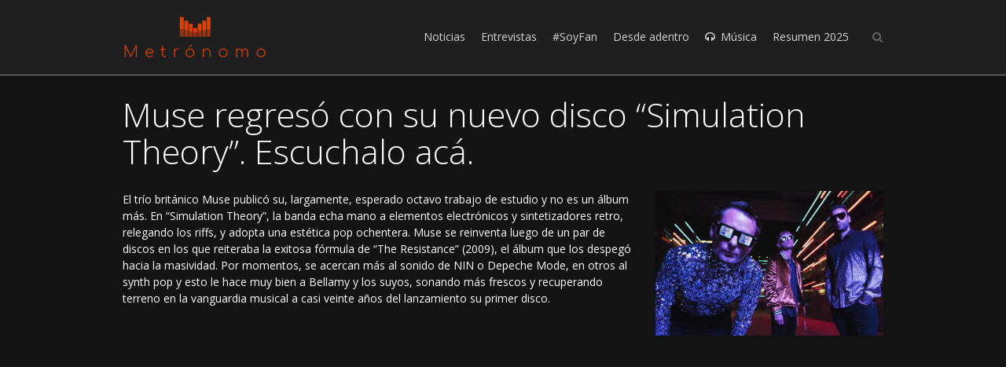

--- FILE ---
content_type: text/html; charset=UTF-8
request_url: https://metronomo.uy/2018/11/12/muse-regreso-con-su-nuevo-disco-simulation-theory-escuchalo-aca/
body_size: 14352
content:
<!DOCTYPE html>
<!--[if IE 7]>
<html class="no-js lt-ie10 lt-ie9 lt-ie8" id="ie7" lang="es">
<![endif]-->
<!--[if IE 8]>
<html class="no-js lt-ie10 lt-ie9" id="ie8" lang="es">
<![endif]-->
<!--[if IE 9]>
<html class="no-js lt-ie10" id="ie9" lang="es">
<![endif]-->
<!--[if !IE]><!-->
<html class="no-js" lang="es">
<!--<![endif]-->
<head>
    <meta charset="UTF-8" />
    <title>Muse regresó con su nuevo disco “Simulation Theory”. Escuchalo acá.  </title>
    <link rel="profile" href="https://gmpg.org/xfn/11" />
    <link rel="pingback" href="https://metronomo.uy/xmlrpc.php" />

    <meta name='robots' content='max-image-preview:large' />

<meta name="viewport" content="initial-scale=1.0, width=device-width" />
<!--[if lt IE 9]><script src="https://metronomo.uy/wp-content/themes/3clicks/js/excanvas/excanvas.compiled.js"></script><![endif]--><link rel='dns-prefetch' href='//secure.gravatar.com' />
<link rel='dns-prefetch' href='//stats.wp.com' />
<link rel='dns-prefetch' href='//fonts.googleapis.com' />
<link rel='dns-prefetch' href='//v0.wordpress.com' />
<link rel='dns-prefetch' href='//i0.wp.com' />
<link rel="alternate" type="application/rss+xml" title="Metrónomo &raquo; Feed" href="https://metronomo.uy/feed/" />
<link rel="alternate" type="application/rss+xml" title="Metrónomo &raquo; Feed de los comentarios" href="https://metronomo.uy/comments/feed/" />
<link rel="alternate" type="application/rss+xml" title="Metrónomo &raquo; Comentario Muse regresó con su nuevo disco “Simulation Theory”. Escuchalo acá. del feed" href="https://metronomo.uy/2018/11/12/muse-regreso-con-su-nuevo-disco-simulation-theory-escuchalo-aca/feed/" />
		<!-- This site uses the Google Analytics by MonsterInsights plugin v8.25.0 - Using Analytics tracking - https://www.monsterinsights.com/ -->
		<!-- Nota: MonsterInsights no está actualmente configurado en este sitio. El dueño del sitio necesita identificarse usando su cuenta de Google Analytics en el panel de ajustes de MonsterInsights. -->
					<!-- No tracking code set -->
				<!-- / Google Analytics by MonsterInsights -->
		<script type="text/javascript">
/* <![CDATA[ */
window._wpemojiSettings = {"baseUrl":"https:\/\/s.w.org\/images\/core\/emoji\/14.0.0\/72x72\/","ext":".png","svgUrl":"https:\/\/s.w.org\/images\/core\/emoji\/14.0.0\/svg\/","svgExt":".svg","source":{"concatemoji":"https:\/\/metronomo.uy\/wp-includes\/js\/wp-emoji-release.min.js?ver=6.4.3"}};
/*! This file is auto-generated */
!function(i,n){var o,s,e;function c(e){try{var t={supportTests:e,timestamp:(new Date).valueOf()};sessionStorage.setItem(o,JSON.stringify(t))}catch(e){}}function p(e,t,n){e.clearRect(0,0,e.canvas.width,e.canvas.height),e.fillText(t,0,0);var t=new Uint32Array(e.getImageData(0,0,e.canvas.width,e.canvas.height).data),r=(e.clearRect(0,0,e.canvas.width,e.canvas.height),e.fillText(n,0,0),new Uint32Array(e.getImageData(0,0,e.canvas.width,e.canvas.height).data));return t.every(function(e,t){return e===r[t]})}function u(e,t,n){switch(t){case"flag":return n(e,"\ud83c\udff3\ufe0f\u200d\u26a7\ufe0f","\ud83c\udff3\ufe0f\u200b\u26a7\ufe0f")?!1:!n(e,"\ud83c\uddfa\ud83c\uddf3","\ud83c\uddfa\u200b\ud83c\uddf3")&&!n(e,"\ud83c\udff4\udb40\udc67\udb40\udc62\udb40\udc65\udb40\udc6e\udb40\udc67\udb40\udc7f","\ud83c\udff4\u200b\udb40\udc67\u200b\udb40\udc62\u200b\udb40\udc65\u200b\udb40\udc6e\u200b\udb40\udc67\u200b\udb40\udc7f");case"emoji":return!n(e,"\ud83e\udef1\ud83c\udffb\u200d\ud83e\udef2\ud83c\udfff","\ud83e\udef1\ud83c\udffb\u200b\ud83e\udef2\ud83c\udfff")}return!1}function f(e,t,n){var r="undefined"!=typeof WorkerGlobalScope&&self instanceof WorkerGlobalScope?new OffscreenCanvas(300,150):i.createElement("canvas"),a=r.getContext("2d",{willReadFrequently:!0}),o=(a.textBaseline="top",a.font="600 32px Arial",{});return e.forEach(function(e){o[e]=t(a,e,n)}),o}function t(e){var t=i.createElement("script");t.src=e,t.defer=!0,i.head.appendChild(t)}"undefined"!=typeof Promise&&(o="wpEmojiSettingsSupports",s=["flag","emoji"],n.supports={everything:!0,everythingExceptFlag:!0},e=new Promise(function(e){i.addEventListener("DOMContentLoaded",e,{once:!0})}),new Promise(function(t){var n=function(){try{var e=JSON.parse(sessionStorage.getItem(o));if("object"==typeof e&&"number"==typeof e.timestamp&&(new Date).valueOf()<e.timestamp+604800&&"object"==typeof e.supportTests)return e.supportTests}catch(e){}return null}();if(!n){if("undefined"!=typeof Worker&&"undefined"!=typeof OffscreenCanvas&&"undefined"!=typeof URL&&URL.createObjectURL&&"undefined"!=typeof Blob)try{var e="postMessage("+f.toString()+"("+[JSON.stringify(s),u.toString(),p.toString()].join(",")+"));",r=new Blob([e],{type:"text/javascript"}),a=new Worker(URL.createObjectURL(r),{name:"wpTestEmojiSupports"});return void(a.onmessage=function(e){c(n=e.data),a.terminate(),t(n)})}catch(e){}c(n=f(s,u,p))}t(n)}).then(function(e){for(var t in e)n.supports[t]=e[t],n.supports.everything=n.supports.everything&&n.supports[t],"flag"!==t&&(n.supports.everythingExceptFlag=n.supports.everythingExceptFlag&&n.supports[t]);n.supports.everythingExceptFlag=n.supports.everythingExceptFlag&&!n.supports.flag,n.DOMReady=!1,n.readyCallback=function(){n.DOMReady=!0}}).then(function(){return e}).then(function(){var e;n.supports.everything||(n.readyCallback(),(e=n.source||{}).concatemoji?t(e.concatemoji):e.wpemoji&&e.twemoji&&(t(e.twemoji),t(e.wpemoji)))}))}((window,document),window._wpemojiSettings);
/* ]]> */
</script>
<style id='wp-emoji-styles-inline-css' type='text/css'>

	img.wp-smiley, img.emoji {
		display: inline !important;
		border: none !important;
		box-shadow: none !important;
		height: 1em !important;
		width: 1em !important;
		margin: 0 0.07em !important;
		vertical-align: -0.1em !important;
		background: none !important;
		padding: 0 !important;
	}
</style>
<link rel='stylesheet' id='wp-block-library-css' href='https://metronomo.uy/wp-includes/css/dist/block-library/style.min.css?ver=6.4.3' type='text/css' media='all' />
<style id='wp-block-library-inline-css' type='text/css'>
.has-text-align-justify{text-align:justify;}
</style>
<link rel='stylesheet' id='mediaelement-css' href='https://metronomo.uy/wp-includes/js/mediaelement/mediaelementplayer-legacy.min.css?ver=4.2.17' type='text/css' media='all' />
<link rel='stylesheet' id='wp-mediaelement-css' href='https://metronomo.uy/wp-includes/js/mediaelement/wp-mediaelement.min.css?ver=6.4.3' type='text/css' media='all' />
<style id='jetpack-sharing-buttons-style-inline-css' type='text/css'>
.jetpack-sharing-buttons__services-list{display:flex;flex-direction:row;flex-wrap:wrap;gap:0;list-style-type:none;margin:5px;padding:0}.jetpack-sharing-buttons__services-list.has-small-icon-size{font-size:12px}.jetpack-sharing-buttons__services-list.has-normal-icon-size{font-size:16px}.jetpack-sharing-buttons__services-list.has-large-icon-size{font-size:24px}.jetpack-sharing-buttons__services-list.has-huge-icon-size{font-size:36px}@media print{.jetpack-sharing-buttons__services-list{display:none!important}}.editor-styles-wrapper .wp-block-jetpack-sharing-buttons{gap:0;padding-inline-start:0}ul.jetpack-sharing-buttons__services-list.has-background{padding:1.25em 2.375em}
</style>
<style id='classic-theme-styles-inline-css' type='text/css'>
/*! This file is auto-generated */
.wp-block-button__link{color:#fff;background-color:#32373c;border-radius:9999px;box-shadow:none;text-decoration:none;padding:calc(.667em + 2px) calc(1.333em + 2px);font-size:1.125em}.wp-block-file__button{background:#32373c;color:#fff;text-decoration:none}
</style>
<style id='global-styles-inline-css' type='text/css'>
body{--wp--preset--color--black: #000000;--wp--preset--color--cyan-bluish-gray: #abb8c3;--wp--preset--color--white: #ffffff;--wp--preset--color--pale-pink: #f78da7;--wp--preset--color--vivid-red: #cf2e2e;--wp--preset--color--luminous-vivid-orange: #ff6900;--wp--preset--color--luminous-vivid-amber: #fcb900;--wp--preset--color--light-green-cyan: #7bdcb5;--wp--preset--color--vivid-green-cyan: #00d084;--wp--preset--color--pale-cyan-blue: #8ed1fc;--wp--preset--color--vivid-cyan-blue: #0693e3;--wp--preset--color--vivid-purple: #9b51e0;--wp--preset--gradient--vivid-cyan-blue-to-vivid-purple: linear-gradient(135deg,rgba(6,147,227,1) 0%,rgb(155,81,224) 100%);--wp--preset--gradient--light-green-cyan-to-vivid-green-cyan: linear-gradient(135deg,rgb(122,220,180) 0%,rgb(0,208,130) 100%);--wp--preset--gradient--luminous-vivid-amber-to-luminous-vivid-orange: linear-gradient(135deg,rgba(252,185,0,1) 0%,rgba(255,105,0,1) 100%);--wp--preset--gradient--luminous-vivid-orange-to-vivid-red: linear-gradient(135deg,rgba(255,105,0,1) 0%,rgb(207,46,46) 100%);--wp--preset--gradient--very-light-gray-to-cyan-bluish-gray: linear-gradient(135deg,rgb(238,238,238) 0%,rgb(169,184,195) 100%);--wp--preset--gradient--cool-to-warm-spectrum: linear-gradient(135deg,rgb(74,234,220) 0%,rgb(151,120,209) 20%,rgb(207,42,186) 40%,rgb(238,44,130) 60%,rgb(251,105,98) 80%,rgb(254,248,76) 100%);--wp--preset--gradient--blush-light-purple: linear-gradient(135deg,rgb(255,206,236) 0%,rgb(152,150,240) 100%);--wp--preset--gradient--blush-bordeaux: linear-gradient(135deg,rgb(254,205,165) 0%,rgb(254,45,45) 50%,rgb(107,0,62) 100%);--wp--preset--gradient--luminous-dusk: linear-gradient(135deg,rgb(255,203,112) 0%,rgb(199,81,192) 50%,rgb(65,88,208) 100%);--wp--preset--gradient--pale-ocean: linear-gradient(135deg,rgb(255,245,203) 0%,rgb(182,227,212) 50%,rgb(51,167,181) 100%);--wp--preset--gradient--electric-grass: linear-gradient(135deg,rgb(202,248,128) 0%,rgb(113,206,126) 100%);--wp--preset--gradient--midnight: linear-gradient(135deg,rgb(2,3,129) 0%,rgb(40,116,252) 100%);--wp--preset--font-size--small: 13px;--wp--preset--font-size--medium: 20px;--wp--preset--font-size--large: 36px;--wp--preset--font-size--x-large: 42px;--wp--preset--spacing--20: 0.44rem;--wp--preset--spacing--30: 0.67rem;--wp--preset--spacing--40: 1rem;--wp--preset--spacing--50: 1.5rem;--wp--preset--spacing--60: 2.25rem;--wp--preset--spacing--70: 3.38rem;--wp--preset--spacing--80: 5.06rem;--wp--preset--shadow--natural: 6px 6px 9px rgba(0, 0, 0, 0.2);--wp--preset--shadow--deep: 12px 12px 50px rgba(0, 0, 0, 0.4);--wp--preset--shadow--sharp: 6px 6px 0px rgba(0, 0, 0, 0.2);--wp--preset--shadow--outlined: 6px 6px 0px -3px rgba(255, 255, 255, 1), 6px 6px rgba(0, 0, 0, 1);--wp--preset--shadow--crisp: 6px 6px 0px rgba(0, 0, 0, 1);}:where(.is-layout-flex){gap: 0.5em;}:where(.is-layout-grid){gap: 0.5em;}body .is-layout-flow > .alignleft{float: left;margin-inline-start: 0;margin-inline-end: 2em;}body .is-layout-flow > .alignright{float: right;margin-inline-start: 2em;margin-inline-end: 0;}body .is-layout-flow > .aligncenter{margin-left: auto !important;margin-right: auto !important;}body .is-layout-constrained > .alignleft{float: left;margin-inline-start: 0;margin-inline-end: 2em;}body .is-layout-constrained > .alignright{float: right;margin-inline-start: 2em;margin-inline-end: 0;}body .is-layout-constrained > .aligncenter{margin-left: auto !important;margin-right: auto !important;}body .is-layout-constrained > :where(:not(.alignleft):not(.alignright):not(.alignfull)){max-width: var(--wp--style--global--content-size);margin-left: auto !important;margin-right: auto !important;}body .is-layout-constrained > .alignwide{max-width: var(--wp--style--global--wide-size);}body .is-layout-flex{display: flex;}body .is-layout-flex{flex-wrap: wrap;align-items: center;}body .is-layout-flex > *{margin: 0;}body .is-layout-grid{display: grid;}body .is-layout-grid > *{margin: 0;}:where(.wp-block-columns.is-layout-flex){gap: 2em;}:where(.wp-block-columns.is-layout-grid){gap: 2em;}:where(.wp-block-post-template.is-layout-flex){gap: 1.25em;}:where(.wp-block-post-template.is-layout-grid){gap: 1.25em;}.has-black-color{color: var(--wp--preset--color--black) !important;}.has-cyan-bluish-gray-color{color: var(--wp--preset--color--cyan-bluish-gray) !important;}.has-white-color{color: var(--wp--preset--color--white) !important;}.has-pale-pink-color{color: var(--wp--preset--color--pale-pink) !important;}.has-vivid-red-color{color: var(--wp--preset--color--vivid-red) !important;}.has-luminous-vivid-orange-color{color: var(--wp--preset--color--luminous-vivid-orange) !important;}.has-luminous-vivid-amber-color{color: var(--wp--preset--color--luminous-vivid-amber) !important;}.has-light-green-cyan-color{color: var(--wp--preset--color--light-green-cyan) !important;}.has-vivid-green-cyan-color{color: var(--wp--preset--color--vivid-green-cyan) !important;}.has-pale-cyan-blue-color{color: var(--wp--preset--color--pale-cyan-blue) !important;}.has-vivid-cyan-blue-color{color: var(--wp--preset--color--vivid-cyan-blue) !important;}.has-vivid-purple-color{color: var(--wp--preset--color--vivid-purple) !important;}.has-black-background-color{background-color: var(--wp--preset--color--black) !important;}.has-cyan-bluish-gray-background-color{background-color: var(--wp--preset--color--cyan-bluish-gray) !important;}.has-white-background-color{background-color: var(--wp--preset--color--white) !important;}.has-pale-pink-background-color{background-color: var(--wp--preset--color--pale-pink) !important;}.has-vivid-red-background-color{background-color: var(--wp--preset--color--vivid-red) !important;}.has-luminous-vivid-orange-background-color{background-color: var(--wp--preset--color--luminous-vivid-orange) !important;}.has-luminous-vivid-amber-background-color{background-color: var(--wp--preset--color--luminous-vivid-amber) !important;}.has-light-green-cyan-background-color{background-color: var(--wp--preset--color--light-green-cyan) !important;}.has-vivid-green-cyan-background-color{background-color: var(--wp--preset--color--vivid-green-cyan) !important;}.has-pale-cyan-blue-background-color{background-color: var(--wp--preset--color--pale-cyan-blue) !important;}.has-vivid-cyan-blue-background-color{background-color: var(--wp--preset--color--vivid-cyan-blue) !important;}.has-vivid-purple-background-color{background-color: var(--wp--preset--color--vivid-purple) !important;}.has-black-border-color{border-color: var(--wp--preset--color--black) !important;}.has-cyan-bluish-gray-border-color{border-color: var(--wp--preset--color--cyan-bluish-gray) !important;}.has-white-border-color{border-color: var(--wp--preset--color--white) !important;}.has-pale-pink-border-color{border-color: var(--wp--preset--color--pale-pink) !important;}.has-vivid-red-border-color{border-color: var(--wp--preset--color--vivid-red) !important;}.has-luminous-vivid-orange-border-color{border-color: var(--wp--preset--color--luminous-vivid-orange) !important;}.has-luminous-vivid-amber-border-color{border-color: var(--wp--preset--color--luminous-vivid-amber) !important;}.has-light-green-cyan-border-color{border-color: var(--wp--preset--color--light-green-cyan) !important;}.has-vivid-green-cyan-border-color{border-color: var(--wp--preset--color--vivid-green-cyan) !important;}.has-pale-cyan-blue-border-color{border-color: var(--wp--preset--color--pale-cyan-blue) !important;}.has-vivid-cyan-blue-border-color{border-color: var(--wp--preset--color--vivid-cyan-blue) !important;}.has-vivid-purple-border-color{border-color: var(--wp--preset--color--vivid-purple) !important;}.has-vivid-cyan-blue-to-vivid-purple-gradient-background{background: var(--wp--preset--gradient--vivid-cyan-blue-to-vivid-purple) !important;}.has-light-green-cyan-to-vivid-green-cyan-gradient-background{background: var(--wp--preset--gradient--light-green-cyan-to-vivid-green-cyan) !important;}.has-luminous-vivid-amber-to-luminous-vivid-orange-gradient-background{background: var(--wp--preset--gradient--luminous-vivid-amber-to-luminous-vivid-orange) !important;}.has-luminous-vivid-orange-to-vivid-red-gradient-background{background: var(--wp--preset--gradient--luminous-vivid-orange-to-vivid-red) !important;}.has-very-light-gray-to-cyan-bluish-gray-gradient-background{background: var(--wp--preset--gradient--very-light-gray-to-cyan-bluish-gray) !important;}.has-cool-to-warm-spectrum-gradient-background{background: var(--wp--preset--gradient--cool-to-warm-spectrum) !important;}.has-blush-light-purple-gradient-background{background: var(--wp--preset--gradient--blush-light-purple) !important;}.has-blush-bordeaux-gradient-background{background: var(--wp--preset--gradient--blush-bordeaux) !important;}.has-luminous-dusk-gradient-background{background: var(--wp--preset--gradient--luminous-dusk) !important;}.has-pale-ocean-gradient-background{background: var(--wp--preset--gradient--pale-ocean) !important;}.has-electric-grass-gradient-background{background: var(--wp--preset--gradient--electric-grass) !important;}.has-midnight-gradient-background{background: var(--wp--preset--gradient--midnight) !important;}.has-small-font-size{font-size: var(--wp--preset--font-size--small) !important;}.has-medium-font-size{font-size: var(--wp--preset--font-size--medium) !important;}.has-large-font-size{font-size: var(--wp--preset--font-size--large) !important;}.has-x-large-font-size{font-size: var(--wp--preset--font-size--x-large) !important;}
.wp-block-navigation a:where(:not(.wp-element-button)){color: inherit;}
:where(.wp-block-post-template.is-layout-flex){gap: 1.25em;}:where(.wp-block-post-template.is-layout-grid){gap: 1.25em;}
:where(.wp-block-columns.is-layout-flex){gap: 2em;}:where(.wp-block-columns.is-layout-grid){gap: 2em;}
.wp-block-pullquote{font-size: 1.5em;line-height: 1.6;}
</style>
<link rel='stylesheet' id='g1-gmaps-css' href='https://metronomo.uy/wp-content/plugins/g1-gmaps/css/g1-gmaps.css?ver=0.6.1' type='text/css' media='screen' />
<link rel='stylesheet' id='g1_screen-css' href='https://metronomo.uy/wp-content/themes/3clicks/css/g1-screen.css?ver=1711023879' type='text/css' media='screen' />
<link rel='stylesheet' id='g1_dynamic_style-css' href='https://metronomo.uy/wp-content/uploads/g1-dynamic-style.css?respondjs=no&#038;ver=3.5.4' type='text/css' media='screen' />
<link rel='stylesheet' id='galleria_theme-css' href='https://metronomo.uy/wp-content/themes/3clicks/js/galleria/themes/classic/galleria.classic.css?respondjs=no&#038;ver=1711023879' type='text/css' media='screen' />
<link rel='stylesheet' id='jquery.magnific-popup-css' href='https://metronomo.uy/wp-content/themes/3clicks/js/jquery.magnific-popup/magnific-popup.css?ver=1711023879' type='text/css' media='screen' />
<link rel='stylesheet' id='g1_style-css' href='https://metronomo.uy/wp-content/themes/3clicks-child-theme/style.css?ver=1711023879' type='text/css' media='screen' />
<link rel='stylesheet' id='google_font_490ee25e-css' href='https://fonts.googleapis.com/css?family=Open+Sans:300&#038;subset=latin,latin-ext' type='text/css' media='all' />
<link rel='stylesheet' id='google_font_7b2b4c23-css' href='https://fonts.googleapis.com/css?family=Open+Sans&#038;subset=latin,latin-ext' type='text/css' media='all' />
<link rel='stylesheet' id='social-logos-css' href='https://metronomo.uy/wp-content/plugins/jetpack/_inc/social-logos/social-logos.min.css?ver=13.2.1' type='text/css' media='all' />
<link rel='stylesheet' id='jetpack_css-css' href='https://metronomo.uy/wp-content/plugins/jetpack/css/jetpack.css?ver=13.2.1' type='text/css' media='all' />
<script type="text/javascript" id="jetpack_related-posts-js-extra">
/* <![CDATA[ */
var related_posts_js_options = {"post_heading":"h4"};
/* ]]> */
</script>
<script type="text/javascript" src="https://metronomo.uy/wp-content/plugins/jetpack/_inc/build/related-posts/related-posts.min.js?ver=20240116" id="jetpack_related-posts-js"></script>
<script type="text/javascript" src="https://metronomo.uy/wp-includes/js/jquery/jquery.min.js?ver=3.7.1" id="jquery-core-js"></script>
<script type="text/javascript" src="https://metronomo.uy/wp-includes/js/jquery/jquery-migrate.min.js?ver=3.4.1" id="jquery-migrate-js"></script>
<script type="text/javascript" src="https://metronomo.uy/wp-content/themes/3clicks/js/modernizr/modernizr.custom.js?ver=1711023879" id="modernizr-js"></script>
<link rel="https://api.w.org/" href="https://metronomo.uy/wp-json/" /><link rel="alternate" type="application/json" href="https://metronomo.uy/wp-json/wp/v2/posts/3582" /><link rel="EditURI" type="application/rsd+xml" title="RSD" href="https://metronomo.uy/xmlrpc.php?rsd" />
<link rel="canonical" href="https://metronomo.uy/2018/11/12/muse-regreso-con-su-nuevo-disco-simulation-theory-escuchalo-aca/" />
<link rel='shortlink' href='https://wp.me/pfDne6-VM' />
<link rel="alternate" type="application/json+oembed" href="https://metronomo.uy/wp-json/oembed/1.0/embed?url=https%3A%2F%2Fmetronomo.uy%2F2018%2F11%2F12%2Fmuse-regreso-con-su-nuevo-disco-simulation-theory-escuchalo-aca%2F" />
<link rel="alternate" type="text/xml+oembed" href="https://metronomo.uy/wp-json/oembed/1.0/embed?url=https%3A%2F%2Fmetronomo.uy%2F2018%2F11%2F12%2Fmuse-regreso-con-su-nuevo-disco-simulation-theory-escuchalo-aca%2F&#038;format=xml" />
	<style>img#wpstats{display:none}</style>
		<meta name="description" content="El trío británico Muse publicó su, largamente, esperado octavo trabajo de estudio y no es un álbum más. En “Simulation Theory”, la banda echa mano a elementos electrónicos y sintetizadores retro, relegando los riffs, y adopta una estética pop ochentera. Muse se reinventa luego de un par de discos en los que reiteraba la exitosa&hellip;" />

<!-- Jetpack Open Graph Tags -->
<meta property="og:type" content="article" />
<meta property="og:title" content="Muse regresó con su nuevo disco “Simulation Theory”. Escuchalo acá." />
<meta property="og:url" content="https://metronomo.uy/2018/11/12/muse-regreso-con-su-nuevo-disco-simulation-theory-escuchalo-aca/" />
<meta property="og:description" content="El trío británico Muse publicó su, largamente, esperado octavo trabajo de estudio y no es un álbum más. En “Simulation Theory”, la banda echa mano a elementos electrónicos y sintetizadores retro, r…" />
<meta property="article:published_time" content="2018-11-12T14:37:06+00:00" />
<meta property="article:modified_time" content="2018-11-12T14:39:06+00:00" />
<meta property="og:site_name" content="Metrónomo" />
<meta property="og:image" content="https://i0.wp.com/metronomo.uy/wp-content/uploads/2018/11/Muse-340-01.jpg?fit=310%2C224&#038;ssl=1" />
<meta property="og:image:width" content="310" />
<meta property="og:image:height" content="224" />
<meta property="og:image:alt" content="" />
<meta property="og:locale" content="es_ES" />
<meta name="twitter:text:title" content="Muse regresó con su nuevo disco “Simulation Theory”. Escuchalo acá." />
<meta name="twitter:image" content="https://i0.wp.com/metronomo.uy/wp-content/uploads/2018/11/Muse-340-01.jpg?fit=310%2C224&#038;ssl=1&#038;w=640" />
<meta name="twitter:card" content="summary_large_image" />

<!-- End Jetpack Open Graph Tags -->
<link rel="icon" href="https://i0.wp.com/metronomo.uy/wp-content/uploads/2024/03/cropped-favicon2.png?fit=32%2C32&#038;ssl=1" sizes="32x32" />
<link rel="icon" href="https://i0.wp.com/metronomo.uy/wp-content/uploads/2024/03/cropped-favicon2.png?fit=192%2C192&#038;ssl=1" sizes="192x192" />
<link rel="apple-touch-icon" href="https://i0.wp.com/metronomo.uy/wp-content/uploads/2024/03/cropped-favicon2.png?fit=180%2C180&#038;ssl=1" />
<meta name="msapplication-TileImage" content="https://i0.wp.com/metronomo.uy/wp-content/uploads/2024/03/cropped-favicon2.png?fit=270%2C270&#038;ssl=1" />
<script type="text/javascript" src="https://metronomo.uy/wp-content/themes/3clicks/js/respond/respond.src.js"></script></head>
<body class="post-template-default single single-post postid-3582 single-format-standard g1-font-regular-s g1-font-important-m g1-tl-squircle g1-tr-squircle g1-br-squircle g1-bl-squircle g1-preheader-open-overlay g1-preheader-layout-wide-narrow g1-preheader-tl-square g1-preheader-tr-square g1-preheader-br-square g1-preheader-bl-square g1-header-position-fixed g1-header-layout-wide-narrow g1-header-comp-left-right g1-primary-nav--unstyled g1-header-tl-square g1-header-tr-square g1-header-br-square g1-header-bl-square g1-header-searchform-small g1-precontent-layout-wide-narrow g1-precontent-tl-square g1-precontent-tr-square g1-precontent-br-square g1-precontent-bl-square g1-content-layout-wide-narrow g1-content-tl-square g1-content-tr-square g1-content-br-square g1-content-bl-square g1-prefooter-layout-wide-narrow g1-prefooter-tl-square g1-prefooter-tr-square g1-prefooter-br-square g1-prefooter-bl-square g1-footer-layout-wide-narrow g1-footer-comp-01 g1-footer-tl-square g1-footer-tr-square g1-footer-br-square g1-footer-bl-square g1-secondary-none" itemscope itemtype="http://schema.org/WebPage">
<div id="page">
    <div id="g1-top">
	
	<!-- BEGIN #g1-header -->
    <div id="g1-header-waypoint">
	<div id="g1-header" class="g1-header" role="banner">
        <div class="g1-layout-inner">
            
            <div id="g1-primary-bar">
                <div id="g1-id"><p class="site-title"><a href="https://metronomo.uy" title="Go back to the homepage"><img id="g1-logo" src="https://metronomo.uy/wp-content/uploads/2017/08/logo-general.png" alt="Metrónomo" data-g1-src-desktop="http://metronomo.uy/wp-content/uploads/2017/08/logo-general.png" data-g1-src-desktop-hdpi="http://metronomo.uy/wp-content/uploads/2017/08/logo-general.png" />
                <noscript><img src="http://metronomo.uy/wp-content/uploads/2017/08/logo-general.png" alt="Metrónomo" /></noscript><img id="g1-mobile-logo" src="https://metronomo.uy/wp-content/uploads/2017/08/logo-general.png" alt="Metrónomo" data-g1-src-mobile="http://metronomo.uy/wp-content/uploads/2017/08/logo-general.png" data-g1-src-mobile-hdpi="http://metronomo.uy/wp-content/uploads/2017/08/logo-general.png" /></a></p></div><!-- #id -->
                <!-- BEGIN #g1-primary-nav -->
                <nav id="g1-primary-nav" class="g1-nav--unstyled g1-nav--collapsed">
                    <a id="g1-primary-nav-switch" href="#">Menu</a>
                    <ul id="g1-primary-nav-menu" class=""><li id="menu-item-452" class="menu-item menu-item-type-post_type menu-item-object-page menu-item-452 g1-menu-item-level-0 g1-type-drops"><a href="https://metronomo.uy/noticias/"><div class="g1-nav-item__title">Noticias</div></a></li>
<li id="menu-item-444" class="menu-item menu-item-type-post_type menu-item-object-page menu-item-has-children menu-parent-item menu-item-444 g1-menu-item-level-0 g1-type-drops"><a href="https://metronomo.uy/entrevistas/"><div class="g1-nav-item__arrow"></div><div class="g1-nav-item__title">Entrevistas</div></a>
<div class="g1-submenus"><ul>
	<li id="menu-item-10980" class="menu-item menu-item-type-post_type menu-item-object-page menu-item-10980 g1-menu-item-level-1"><a href="https://metronomo.uy/la-previa/"><div class="g1-nav-item__title">La previa</div></a></li>
	<li id="menu-item-24348" class="menu-item menu-item-type-post_type menu-item-object-page menu-item-24348 g1-menu-item-level-1"><a href="https://metronomo.uy/vidas-detras-de-la-musica/"><div class="g1-nav-item__title">Vidas Detrás de la Música</div></a></li>
	<li id="menu-item-16712" class="menu-item menu-item-type-post_type menu-item-object-page menu-item-16712 g1-menu-item-level-1"><a href="https://metronomo.uy/frente-a-frente/"><div class="g1-nav-item__title">Frente a Frente</div></a></li>
</ul></div>
</li>
<li id="menu-item-475" class="menu-item menu-item-type-post_type menu-item-object-page menu-item-475 g1-menu-item-level-0 g1-type-drops"><a href="https://metronomo.uy/soy-fan/"><div class="g1-nav-item__title">#SoyFan</div></a></li>
<li id="menu-item-445" class="menu-item menu-item-type-post_type menu-item-object-page menu-item-445 g1-menu-item-level-0 g1-type-drops"><a href="https://metronomo.uy/columnas/"><div class="g1-nav-item__title">Desde adentro</div></a></li>
<li id="menu-item-451" class="menu-item menu-item-type-post_type menu-item-object-page menu-item-has-children menu-parent-item menu-item-451 g1-menu-item-level-0 g1-type-drops g1-menu-item-with-icon"><a href="https://metronomo.uy/musica/"><div class="g1-nav-item__arrow"></div><i class="icon-headphones g1-nav-item__icon"></i><div class="g1-nav-item__title">Música</div></a>
<div class="g1-submenus"><ul>
	<li id="menu-item-5885" class="menu-item menu-item-type-post_type menu-item-object-page menu-item-5885 g1-menu-item-level-1"><a href="https://metronomo.uy/track-x-track/"><div class="g1-nav-item__title">#Track x Track</div></a></li>
	<li id="menu-item-39669" class="menu-item menu-item-type-post_type menu-item-object-page menu-item-39669 g1-menu-item-level-1"><a href="https://metronomo.uy/en-el-bunker/"><div class="g1-nav-item__title">En el Búnker</div></a></li>
</ul></div>
</li>
<li id="menu-item-52358" class="menu-item menu-item-type-post_type menu-item-object-page menu-item-has-children menu-parent-item menu-item-52358 g1-menu-item-level-0 g1-type-drops"><a href="https://metronomo.uy/resumen-2025/"><div class="g1-nav-item__arrow"></div><div class="g1-nav-item__title">Resumen 2025</div></a>
<div class="g1-submenus"><ul>
	<li id="menu-item-52550" class="menu-item menu-item-type-custom menu-item-object-custom menu-item-52550 g1-menu-item-level-1"><a href="https://metronomo.uy/work/resumen-2025-metronomo/"><div class="g1-nav-item__title">Metrónomo</div></a></li>
	<li id="menu-item-52545" class="menu-item menu-item-type-custom menu-item-object-custom menu-item-52545 g1-menu-item-level-1"><a href="https://metronomo.uy/work/resumen-2025-maria-noel-minozzo/"><div class="g1-nav-item__title">María Noel Minozzo</div></a></li>
	<li id="menu-item-52535" class="menu-item menu-item-type-custom menu-item-object-custom menu-item-52535 g1-menu-item-level-1"><a href="https://metronomo.uy/work/resumen-2025-jorge-costigliolo/"><div class="g1-nav-item__title">Jorge Costigliolo</div></a></li>
	<li id="menu-item-52401" class="menu-item menu-item-type-custom menu-item-object-custom menu-item-52401 g1-menu-item-level-1"><a href="https://metronomo.uy/work/resumen-2025-ariel-scarpa/"><div class="g1-nav-item__title">Ariel Scarpa</div></a></li>
	<li id="menu-item-52389" class="menu-item menu-item-type-custom menu-item-object-custom menu-item-52389 g1-menu-item-level-1"><a href="https://metronomo.uy/work/resumen-2025-mandy-barrios/"><div class="g1-nav-item__title">Mandy Barrios</div></a></li>
	<li id="menu-item-52370" class="menu-item menu-item-type-custom menu-item-object-custom menu-item-52370 g1-menu-item-level-1"><a href="https://metronomo.uy/work/resumen-2025-nicolas-tabarez/"><div class="g1-nav-item__title">Nicolás Tabárez</div></a></li>
	<li id="menu-item-52364" class="menu-item menu-item-type-custom menu-item-object-custom menu-item-52364 g1-menu-item-level-1"><a href="https://metronomo.uy/work/resumen-2025-carlos-dopico/"><div class="g1-nav-item__title">Carlos Dopico</div></a></li>
	<li id="menu-item-52359" class="menu-item menu-item-type-post_type menu-item-object-page menu-item-52359 g1-menu-item-level-1"><a href="https://metronomo.uy/resumen-2024/"><div class="g1-nav-item__title">Edición 2024</div></a></li>
	<li id="menu-item-45184" class="menu-item menu-item-type-custom menu-item-object-custom menu-item-45184 g1-menu-item-level-1"><a href="https://metronomo.uy/resumen-2023/"><div class="g1-nav-item__title">Edición 2023</div></a></li>
	<li id="menu-item-36859" class="menu-item menu-item-type-custom menu-item-object-custom menu-item-36859 g1-menu-item-level-1"><a href="https://metronomo.uy/resumen-2022/"><div class="g1-nav-item__title">Edición 2022</div></a></li>
	<li id="menu-item-27815" class="menu-item menu-item-type-custom menu-item-object-custom menu-item-27815 g1-menu-item-level-1"><a href="https://metronomo.uy/resumen-2021/"><div class="g1-nav-item__title">Edición 2021</div></a></li>
	<li id="menu-item-16889" class="menu-item menu-item-type-custom menu-item-object-custom menu-item-16889 g1-menu-item-level-1"><a href="https://metronomo.uy/resumen-2020/"><div class="g1-nav-item__title">Edición 2020</div></a></li>
	<li id="menu-item-10547" class="menu-item menu-item-type-custom menu-item-object-custom menu-item-10547 g1-menu-item-level-1"><a href="https://metronomo.uy/resumen-2019/"><div class="g1-nav-item__title">Edición 2019</div></a></li>
	<li id="menu-item-5881" class="menu-item menu-item-type-post_type menu-item-object-page menu-item-5881 g1-menu-item-level-1"><a href="https://metronomo.uy/resumen-2018/"><div class="g1-nav-item__title">Edición 2018</div></a></li>
	<li id="menu-item-3679" class="menu-item menu-item-type-custom menu-item-object-custom menu-item-3679 g1-menu-item-level-1"><a href="https://metronomo.uy/resumen-2017/"><div class="g1-nav-item__title">Edición 2017</div></a></li>
</ul></div>
</li>
</ul>
                    
                                                            <div class="g1-searchbox g1-searchbox--small g1-searchbox--wide-narrow">
                        <a class="g1-searchbox__switch" href="#">
                            <div class="g1-searchbox__arrow"></div>
                            <strong>&nbsp;</strong>
                        </a>
                        <form method="get" id="searchform" action="https://metronomo.uy" role="search">
    <div class="g1-outer">
        <div class="g1-inner">
            <input type="text" value="" name="s" id="s" size="15" placeholder="Search..." />
            <div class="g1-form-actions">
                <input id="searchsubmit" class="g1-no-replace" type="submit" value="Search" />
            </div>
        </div>
    </div>
</form>
                    </div>
                    
                </nav>
                <!-- END #g1-primary-nav -->
            </div><!-- END #g1-primary-bar -->

            
		</div>

        <div class="g1-background">
</div>	</div>
    </div>
	<!-- END #g1-header -->	

		
		
	
<!-- BEGIN #g1-precontent -->
<div id="g1-precontent" class="g1-precontent">
        <div class="g1-background">
</div></div>
<!-- END #g1-precontent -->

        <div class="g1-background">
        </div>
    </div>

	<!-- BEGIN #g1-content -->
	<div id="g1-content" class="g1-content">
        <div class="g1-layout-inner">
                        <div id="g1-content-area">    <div id="primary">
        <div id="content" role="main">

                            <article itemscope itemtype="http://schema.org/BlogPosting" id="post-3582" class="post-3582 post type-post status-publish format-standard has-post-thumbnail category-disco category-lanzamientos g1-complete">
    <header class="entry-header">
        <ul class="g1-flags"><li class="g1-flag-post-format"><span title="Post format: "></span></li></ul>
        <div class="g1-hgroup">
                            <h1 class="entry-title">Muse regresó con su nuevo disco “Simulation Theory”. Escuchalo acá.</h1>
                                </div>

            </header><!-- .entry-header -->

    
    <div class="entry-content">
        <div class="p-14">
<div class="img-r-30"><img fetchpriority="high" decoding="async" width="686" height="436" data-attachment-id="3581" data-permalink="https://metronomo.uy/2018/11/12/muse-regreso-con-su-nuevo-disco-simulation-theory-escuchalo-aca/muse-340-02/" data-orig-file="https://i0.wp.com/metronomo.uy/wp-content/uploads/2018/11/Muse-340-02.jpg?fit=1200%2C762&amp;ssl=1" data-orig-size="1200,762" data-comments-opened="1" data-image-meta="{&quot;aperture&quot;:&quot;0&quot;,&quot;credit&quot;:&quot;&quot;,&quot;camera&quot;:&quot;&quot;,&quot;caption&quot;:&quot;&quot;,&quot;created_timestamp&quot;:&quot;0&quot;,&quot;copyright&quot;:&quot;&quot;,&quot;focal_length&quot;:&quot;0&quot;,&quot;iso&quot;:&quot;0&quot;,&quot;shutter_speed&quot;:&quot;0&quot;,&quot;title&quot;:&quot;&quot;,&quot;orientation&quot;:&quot;0&quot;}" data-image-title="Muse-340-02" data-image-description="" data-image-caption="" data-medium-file="https://i0.wp.com/metronomo.uy/wp-content/uploads/2018/11/Muse-340-02.jpg?fit=300%2C191&amp;ssl=1" data-large-file="https://i0.wp.com/metronomo.uy/wp-content/uploads/2018/11/Muse-340-02.jpg?fit=686%2C435&amp;ssl=1" class="alignnone size-full wp-image-3581 img-full" src="https://i0.wp.com/metronomo.uy/wp-content/uploads/2018/11/Muse-340-02.jpg?resize=686%2C436" alt="" srcset="https://i0.wp.com/metronomo.uy/wp-content/uploads/2018/11/Muse-340-02.jpg?w=1200&amp;ssl=1 1200w, https://i0.wp.com/metronomo.uy/wp-content/uploads/2018/11/Muse-340-02.jpg?resize=300%2C191&amp;ssl=1 300w, https://i0.wp.com/metronomo.uy/wp-content/uploads/2018/11/Muse-340-02.jpg?resize=768%2C488&amp;ssl=1 768w, https://i0.wp.com/metronomo.uy/wp-content/uploads/2018/11/Muse-340-02.jpg?resize=1024%2C650&amp;ssl=1 1024w, https://i0.wp.com/metronomo.uy/wp-content/uploads/2018/11/Muse-340-02.jpg?resize=968%2C615&amp;ssl=1 968w, https://i0.wp.com/metronomo.uy/wp-content/uploads/2018/11/Muse-340-02.jpg?resize=636%2C404&amp;ssl=1 636w, https://i0.wp.com/metronomo.uy/wp-content/uploads/2018/11/Muse-340-02.jpg?resize=320%2C203&amp;ssl=1 320w, https://i0.wp.com/metronomo.uy/wp-content/uploads/2018/11/Muse-340-02.jpg?resize=239%2C152&amp;ssl=1 239w" sizes="(max-width: 686px) 100vw, 686px" data-recalc-dims="1" /></div>
<p>El trío británico Muse publicó su, largamente, esperado octavo trabajo de estudio y no es un álbum más. En “Simulation Theory”, la banda echa mano a elementos electrónicos y sintetizadores retro, relegando los riffs, y adopta una estética pop ochentera. Muse se reinventa luego de un par de discos en los que reiteraba la exitosa fórmula de “The Resistance” (2009), el álbum que los despegó hacia la masividad. Por momentos, se acercan más al sonido de NIN o Depeche Mode, en otros al synth pop y esto le hace muy bien a Bellamy y los suyos, sonando más frescos y recuperando terreno en la vanguardia musical a casi veinte años del lanzamiento su primer disco.</p>
<div style="clear: both;"></div>
<div id="fluid-wrapper-counter-1" class="g1-fluid-wrapper " style="width:686px;"><div style="padding-bottom:56.268221574344%;"><iframe src="https://open.spotify.com/embed/album/5OZgDtx180ZZPMpm36J2zC" width="300" height="380" frameborder="0" allowtransparency="true" allow="encrypted-media"></iframe></div></div>
</div>
<div class="sharedaddy sd-sharing-enabled"><div class="robots-nocontent sd-block sd-social sd-social-icon sd-sharing"><h3 class="sd-title">Share this:</h3><div class="sd-content"><ul><li class="share-twitter"><a rel="nofollow noopener noreferrer" data-shared="sharing-twitter-3582" class="share-twitter sd-button share-icon no-text" href="https://metronomo.uy/2018/11/12/muse-regreso-con-su-nuevo-disco-simulation-theory-escuchalo-aca/?share=twitter" target="_blank" title="Haz clic para compartir en Twitter" ><span></span><span class="sharing-screen-reader-text">Haz clic para compartir en Twitter (Se abre en una ventana nueva)</span></a></li><li class="share-facebook"><a rel="nofollow noopener noreferrer" data-shared="sharing-facebook-3582" class="share-facebook sd-button share-icon no-text" href="https://metronomo.uy/2018/11/12/muse-regreso-con-su-nuevo-disco-simulation-theory-escuchalo-aca/?share=facebook" target="_blank" title="Haz clic para compartir en Facebook" ><span></span><span class="sharing-screen-reader-text">Haz clic para compartir en Facebook (Se abre en una ventana nueva)</span></a></li><li class="share-end"></li></ul></div></div></div>
<div id='jp-relatedposts' class='jp-relatedposts' >
	<h3 class="jp-relatedposts-headline"><em>Relacionado</em></h3>
</div>            </div><!-- .entry-content -->

        <div class="g1-meta entry-terms">
        <div class="entry-categories"><div><span>Posted in:</span><ul><li><a href="https://metronomo.uy/category/lanzamientos/disco/" rel="tag">Disco</a></li><li><a href="https://metronomo.uy/category/lanzamientos/" rel="tag">Lanzamientos</a></li></ul></div></div>    </div>
    
    <nav class="g1-nav-single">
    <p>See more</p>
	<ol>
		<li class="g1-nav-single__prev">
            <strong class="g1-meta">Prev:</strong><a href="https://metronomo.uy/2018/11/07/llega-la-8a-edicion-del-dia-de-las-disquerias/" rel="prev">Llega la 8a Edición del Día de las Disquerías</a>        </li>
		<li class="g1-nav-single__back">
            <strong>Back:</strong>
			<a href="https://metronomo.uy" title="See all entries">Todas las entradas</a>
		</li>
		<li class="g1-nav-single__next">
            <strong class="g1-meta">Next:</strong><a href="https://metronomo.uy/2018/11/16/montevideo-rock-ya-tiene-sus-horarios-definidos/" rel="next">Montevideo Rock ya tiene sus horarios definidos</a>        </li>
	</ol>
</nav>    
    
    <div class="entry-utility">
            </div><!-- .entry-utility -->

        <section id="comments" itemscope itemtype="http://schema.org/UserComments">
        
    
            
        	<div id="respond" class="comment-respond">
		<h3 id="reply-title" class="comment-reply-title">Deja una respuesta</h3><form action="https://metronomo.uy/wp-comments-post.php" method="post" id="commentform" class="comment-form"><p class="comment-notes"><span id="email-notes">Tu dirección de correo electrónico no será publicada.</span> <span class="required-field-message">Los campos obligatorios están marcados con <span class="required">*</span></span></p><p class="comment-form-comment"><label for="comment">Comentario <span class="required">*</span></label> <textarea id="comment" name="comment" cols="45" rows="8" maxlength="65525" required="required"></textarea></p><p class="comment-form-author"><label for="author">Nombre <span class="required">*</span></label> <input id="author" name="author" type="text" value="" size="30" maxlength="245" autocomplete="name" required="required" /></p>
<p class="comment-form-email"><label for="email">Correo electrónico <span class="required">*</span></label> <input id="email" name="email" type="text" value="" size="30" maxlength="100" aria-describedby="email-notes" autocomplete="email" required="required" /></p>
<p class="comment-form-url"><label for="url">Web</label> <input id="url" name="url" type="text" value="" size="30" maxlength="200" autocomplete="url" /></p>
<p class="comment-form-cookies-consent"><input id="wp-comment-cookies-consent" name="wp-comment-cookies-consent" type="checkbox" value="yes" /> <label for="wp-comment-cookies-consent">Guarda mi nombre, correo electrónico y web en este navegador para la próxima vez que comente.</label></p>
<p class="form-submit"><input name="submit" type="submit" id="submit" class="submit" value="Publicar el comentario" /> <input type='hidden' name='comment_post_ID' value='3582' id='comment_post_ID' />
<input type='hidden' name='comment_parent' id='comment_parent' value='0' />
</p><p style="display: none;"><input type="hidden" id="akismet_comment_nonce" name="akismet_comment_nonce" value="a6079846a5" /></p><p style="display: none !important;" class="akismet-fields-container" data-prefix="ak_"><label>&#916;<textarea name="ak_hp_textarea" cols="45" rows="8" maxlength="100"></textarea></label><input type="hidden" id="ak_js_1" name="ak_js" value="161"/><script>document.getElementById( "ak_js_1" ).setAttribute( "value", ( new Date() ).getTime() );</script></p></form>	</div><!-- #respond -->
	
        </section><!-- #comments -->

</article>
            
        </div><!-- #content -->
    </div><!-- #primary -->
            </div>
            <!-- END #g1-content-area -->
                    </div>

        <div class="g1-background">
</div>	</div>
	<!-- END #g1-content -->	

	
    
	<!-- BEGIN #g1-preheader -->
	<aside id="g1-preheader" class="g1-preheader">
        <div class="g1-layout-inner">
            
            <!-- BEGIN #g1-preheader-bar -->
            <div id="g1-preheader-bar" class="g1-meta">
                
                
                                
                            </div>
            <!-- END #g1-preheader-bar -->

                        <!-- BEGIN #g1-preheader-widget-area -->
            <div id="g1-preheader-widget-area">
                                <div class="g1-grid">
                                                                <div class="g1-column g1-one-fourth">
                                                    </div>
                                            <div class="g1-column g1-one-fourth">
                                                    </div>
                                            <div class="g1-column g1-one-fourth">
                                                    </div>
                                            <div class="g1-column g1-one-fourth">
                                                    </div>
                                    </div>
                            </div>
            <!-- END #g1-preheader-widget-area -->
            
                    </div><!-- .g1-inner -->

        <div class="g1-background">
</div>	</aside>
	<!-- END #g1-preheader -->	
	
	

	<!-- BEGIN #g1-prefooter -->
<aside id="g1-prefooter" class="g1-prefooter">
            
                <!-- BEGIN #g1-prefooter-widget-area -->
        <div  id="g1-prefooter-widget-area" class="g1-layout-inner">
                        <div class="g1-grid">
                                                <div class="g1-column g1-one-fourth">
                                    </div>
                                <div class="g1-column g1-one-fourth">
                                    </div>
                                <div class="g1-column g1-one-fourth">
                                    </div>
                                <div class="g1-column g1-one-fourth">
                                    </div>
                            </div>
                    </div>
        <!-- END #g1-prefooter-widget-area -->
        
            <div class="g1-background">
</div></aside>
<!-- END #g1-prefooter -->
	
		
	<!-- BEGIN #g1-footer -->
	<footer id="g1-footer" class="g1-footer" role="contentinfo">
            
            <!-- BEGIN #g1-footer-area -->
            <div id="g1-footer-area" class="g1-layout-inner">
                <nav id="g1-footer-nav">
                    <ul id="g1-footer-nav-menu" class=""><li class="menu-item menu-item-type-post_type menu-item-object-page menu-item-452"><a href="https://metronomo.uy/noticias/">Noticias</a></li>
<li class="menu-item menu-item-type-post_type menu-item-object-page menu-parent-item menu-item-444"><a href="https://metronomo.uy/entrevistas/">Entrevistas</a></li>
<li class="menu-item menu-item-type-post_type menu-item-object-page menu-item-475"><a href="https://metronomo.uy/soy-fan/">#SoyFan</a></li>
<li class="menu-item menu-item-type-post_type menu-item-object-page menu-item-445"><a href="https://metronomo.uy/columnas/">Desde adentro</a></li>
<li class="g1-menu-icon-headphones menu-item menu-item-type-post_type menu-item-object-page menu-parent-item menu-item-451"><a href="https://metronomo.uy/musica/">Música</a></li>
<li class="menu-item menu-item-type-post_type menu-item-object-page menu-parent-item menu-item-52358"><a href="https://metronomo.uy/resumen-2025/">Resumen 2025</a></li>
</ul>                </nav>
                <p id="g1-footer-text">© 2024 Metrónomo.</p>
            </div>
            <!-- END #g1-footer-area -->

            
        <div class="g1-background">
</div>	</footer>
	<!-- END #g1-footer -->

            <a href="#page" id="g1-back-to-top">Back to Top</a>
    	
	</div>
<!-- END #page -->

	<script type="text/javascript">
		window.WPCOM_sharing_counts = {"https:\/\/metronomo.uy\/2018\/11\/12\/muse-regreso-con-su-nuevo-disco-simulation-theory-escuchalo-aca\/":3582};
	</script>
						<div id="jp-carousel-loading-overlay">
			<div id="jp-carousel-loading-wrapper">
				<span id="jp-carousel-library-loading">&nbsp;</span>
			</div>
		</div>
		<div class="jp-carousel-overlay" style="display: none;">

		<div class="jp-carousel-container">
			<!-- The Carousel Swiper -->
			<div
				class="jp-carousel-wrap swiper-container jp-carousel-swiper-container jp-carousel-transitions"
				itemscope
				itemtype="https://schema.org/ImageGallery">
				<div class="jp-carousel swiper-wrapper"></div>
				<div class="jp-swiper-button-prev swiper-button-prev">
					<svg width="25" height="24" viewBox="0 0 25 24" fill="none" xmlns="http://www.w3.org/2000/svg">
						<mask id="maskPrev" mask-type="alpha" maskUnits="userSpaceOnUse" x="8" y="6" width="9" height="12">
							<path d="M16.2072 16.59L11.6496 12L16.2072 7.41L14.8041 6L8.8335 12L14.8041 18L16.2072 16.59Z" fill="white"/>
						</mask>
						<g mask="url(#maskPrev)">
							<rect x="0.579102" width="23.8823" height="24" fill="#FFFFFF"/>
						</g>
					</svg>
				</div>
				<div class="jp-swiper-button-next swiper-button-next">
					<svg width="25" height="24" viewBox="0 0 25 24" fill="none" xmlns="http://www.w3.org/2000/svg">
						<mask id="maskNext" mask-type="alpha" maskUnits="userSpaceOnUse" x="8" y="6" width="8" height="12">
							<path d="M8.59814 16.59L13.1557 12L8.59814 7.41L10.0012 6L15.9718 12L10.0012 18L8.59814 16.59Z" fill="white"/>
						</mask>
						<g mask="url(#maskNext)">
							<rect x="0.34375" width="23.8822" height="24" fill="#FFFFFF"/>
						</g>
					</svg>
				</div>
			</div>
			<!-- The main close buton -->
			<div class="jp-carousel-close-hint">
				<svg width="25" height="24" viewBox="0 0 25 24" fill="none" xmlns="http://www.w3.org/2000/svg">
					<mask id="maskClose" mask-type="alpha" maskUnits="userSpaceOnUse" x="5" y="5" width="15" height="14">
						<path d="M19.3166 6.41L17.9135 5L12.3509 10.59L6.78834 5L5.38525 6.41L10.9478 12L5.38525 17.59L6.78834 19L12.3509 13.41L17.9135 19L19.3166 17.59L13.754 12L19.3166 6.41Z" fill="white"/>
					</mask>
					<g mask="url(#maskClose)">
						<rect x="0.409668" width="23.8823" height="24" fill="#FFFFFF"/>
					</g>
				</svg>
			</div>
			<!-- Image info, comments and meta -->
			<div class="jp-carousel-info">
				<div class="jp-carousel-info-footer">
					<div class="jp-carousel-pagination-container">
						<div class="jp-swiper-pagination swiper-pagination"></div>
						<div class="jp-carousel-pagination"></div>
					</div>
					<div class="jp-carousel-photo-title-container">
						<h2 class="jp-carousel-photo-caption"></h2>
					</div>
					<div class="jp-carousel-photo-icons-container">
						<a href="#" class="jp-carousel-icon-btn jp-carousel-icon-info" aria-label="Cambiar la visibilidad de los metadatos de las fotos">
							<span class="jp-carousel-icon">
								<svg width="25" height="24" viewBox="0 0 25 24" fill="none" xmlns="http://www.w3.org/2000/svg">
									<mask id="maskInfo" mask-type="alpha" maskUnits="userSpaceOnUse" x="2" y="2" width="21" height="20">
										<path fill-rule="evenodd" clip-rule="evenodd" d="M12.7537 2C7.26076 2 2.80273 6.48 2.80273 12C2.80273 17.52 7.26076 22 12.7537 22C18.2466 22 22.7046 17.52 22.7046 12C22.7046 6.48 18.2466 2 12.7537 2ZM11.7586 7V9H13.7488V7H11.7586ZM11.7586 11V17H13.7488V11H11.7586ZM4.79292 12C4.79292 16.41 8.36531 20 12.7537 20C17.142 20 20.7144 16.41 20.7144 12C20.7144 7.59 17.142 4 12.7537 4C8.36531 4 4.79292 7.59 4.79292 12Z" fill="white"/>
									</mask>
									<g mask="url(#maskInfo)">
										<rect x="0.8125" width="23.8823" height="24" fill="#FFFFFF"/>
									</g>
								</svg>
							</span>
						</a>
												<a href="#" class="jp-carousel-icon-btn jp-carousel-icon-comments" aria-label="Cambiar la visibilidad de los comentarios de las fotos">
							<span class="jp-carousel-icon">
								<svg width="25" height="24" viewBox="0 0 25 24" fill="none" xmlns="http://www.w3.org/2000/svg">
									<mask id="maskComments" mask-type="alpha" maskUnits="userSpaceOnUse" x="2" y="2" width="21" height="20">
										<path fill-rule="evenodd" clip-rule="evenodd" d="M4.3271 2H20.2486C21.3432 2 22.2388 2.9 22.2388 4V16C22.2388 17.1 21.3432 18 20.2486 18H6.31729L2.33691 22V4C2.33691 2.9 3.2325 2 4.3271 2ZM6.31729 16H20.2486V4H4.3271V18L6.31729 16Z" fill="white"/>
									</mask>
									<g mask="url(#maskComments)">
										<rect x="0.34668" width="23.8823" height="24" fill="#FFFFFF"/>
									</g>
								</svg>

								<span class="jp-carousel-has-comments-indicator" aria-label="Esta imagen tiene comentarios."></span>
							</span>
						</a>
											</div>
				</div>
				<div class="jp-carousel-info-extra">
					<div class="jp-carousel-info-content-wrapper">
						<div class="jp-carousel-photo-title-container">
							<h2 class="jp-carousel-photo-title"></h2>
						</div>
						<div class="jp-carousel-comments-wrapper">
															<div id="jp-carousel-comments-loading">
									<span>Cargando comentarios...</span>
								</div>
								<div class="jp-carousel-comments"></div>
								<div id="jp-carousel-comment-form-container">
									<span id="jp-carousel-comment-form-spinner">&nbsp;</span>
									<div id="jp-carousel-comment-post-results"></div>
																														<form id="jp-carousel-comment-form">
												<label for="jp-carousel-comment-form-comment-field" class="screen-reader-text">Escribe un comentario...</label>
												<textarea
													name="comment"
													class="jp-carousel-comment-form-field jp-carousel-comment-form-textarea"
													id="jp-carousel-comment-form-comment-field"
													placeholder="Escribe un comentario..."
												></textarea>
												<div id="jp-carousel-comment-form-submit-and-info-wrapper">
													<div id="jp-carousel-comment-form-commenting-as">
																													<fieldset>
																<label for="jp-carousel-comment-form-email-field">Correo electrónico (Obligatorio)</label>
																<input type="text" name="email" class="jp-carousel-comment-form-field jp-carousel-comment-form-text-field" id="jp-carousel-comment-form-email-field" />
															</fieldset>
															<fieldset>
																<label for="jp-carousel-comment-form-author-field">Nombre (Obligatorio)</label>
																<input type="text" name="author" class="jp-carousel-comment-form-field jp-carousel-comment-form-text-field" id="jp-carousel-comment-form-author-field" />
															</fieldset>
															<fieldset>
																<label for="jp-carousel-comment-form-url-field">Web</label>
																<input type="text" name="url" class="jp-carousel-comment-form-field jp-carousel-comment-form-text-field" id="jp-carousel-comment-form-url-field" />
															</fieldset>
																											</div>
													<input
														type="submit"
														name="submit"
														class="jp-carousel-comment-form-button"
														id="jp-carousel-comment-form-button-submit"
														value="Publicar comentario" />
												</div>
											</form>
																											</div>
													</div>
						<div class="jp-carousel-image-meta">
							<div class="jp-carousel-title-and-caption">
								<div class="jp-carousel-photo-info">
									<h3 class="jp-carousel-caption" itemprop="caption description"></h3>
								</div>

								<div class="jp-carousel-photo-description"></div>
							</div>
							<ul class="jp-carousel-image-exif" style="display: none;"></ul>
							<a class="jp-carousel-image-download" href="#" target="_blank" style="display: none;">
								<svg width="25" height="24" viewBox="0 0 25 24" fill="none" xmlns="http://www.w3.org/2000/svg">
									<mask id="mask0" mask-type="alpha" maskUnits="userSpaceOnUse" x="3" y="3" width="19" height="18">
										<path fill-rule="evenodd" clip-rule="evenodd" d="M5.84615 5V19H19.7775V12H21.7677V19C21.7677 20.1 20.8721 21 19.7775 21H5.84615C4.74159 21 3.85596 20.1 3.85596 19V5C3.85596 3.9 4.74159 3 5.84615 3H12.8118V5H5.84615ZM14.802 5V3H21.7677V10H19.7775V6.41L9.99569 16.24L8.59261 14.83L18.3744 5H14.802Z" fill="white"/>
									</mask>
									<g mask="url(#mask0)">
										<rect x="0.870605" width="23.8823" height="24" fill="#FFFFFF"/>
									</g>
								</svg>
								<span class="jp-carousel-download-text"></span>
							</a>
							<div class="jp-carousel-image-map" style="display: none;"></div>
						</div>
					</div>
				</div>
			</div>
		</div>

		</div>
		<script type="text/javascript" src="https://metronomo.uy/wp-content/plugins/jetpack/jetpack_vendor/automattic/jetpack-image-cdn/dist/image-cdn.js?minify=false&amp;ver=132249e245926ae3e188" id="jetpack-photon-js"></script>
<script type="text/javascript" id="g1_main-js-extra">
/* <![CDATA[ */
var g1Theme = {"uri":"https:\/\/metronomo.uy\/wp-content\/themes\/3clicks"};
/* ]]> */
</script>
<script type="text/javascript" src="https://metronomo.uy/wp-content/themes/3clicks/js/main.js?ver=1711023879" id="g1_main-js"></script>
<script type="text/javascript" src="https://metronomo.uy/wp-content/themes/3clicks/js/jquery.touchSwipe/jquery.touchSwipe.min.js?ver=1711023879" id="jquery.touchSwipe-js"></script>
<script type="text/javascript" src="https://metronomo.uy/wp-content/themes/3clicks/js/galleria/galleria-1.2.9.min.js?ver=1711023879" id="galleria-js"></script>
<script type="text/javascript" src="https://metronomo.uy/wp-content/themes/3clicks/js/galleria/themes/classic/galleria.classic.js?ver=1711023879" id="galleria_theme-js"></script>
<script type="text/javascript" src="https://metronomo.uy/wp-content/themes/3clicks/lib/g1-simple-sliders/js/g1-simple-sliders.js?ver=1711023879" id="g1_simple_sliders-js"></script>
<script type="text/javascript" src="https://metronomo.uy/wp-content/themes/3clicks/js/jquery-metadata/jquery.metadata.js?ver=1711023879" id="metadata-js"></script>
<script type="text/javascript" src="https://metronomo.uy/wp-content/themes/3clicks/js/easing/jquery.easing.1.3.js?ver=1711023879" id="easing-js"></script>
<script type="text/javascript" src="https://metronomo.uy/wp-content/themes/3clicks/js/breakpoints/breakpoints.js?ver=1711023879" id="breakpoints-js"></script>
<script type="text/javascript" src="https://metronomo.uy/wp-content/themes/3clicks/js/carouFredSel/jquery.carouFredSel-6.2.1-packed.js?ver=1711023879" id="caroufredsel-js"></script>
<script type="text/javascript" src="https://metronomo.uy/wp-content/themes/3clicks/js/jquery-waypoints/waypoints.min.js?ver=1711023879" id="jquery.waypoints-js"></script>
<script type="text/javascript" src="https://metronomo.uy/wp-content/themes/3clicks/js/skrollr/skrollr.min.js?ver=1711023879" id="skrollr-js"></script>
<script type="text/javascript" src="https://metronomo.uy/wp-content/themes/3clicks/js/jquery.magnific-popup/jquery.magnific-popup.min.js?ver=1711023879" id="jquery.magnific-popup-js"></script>
<script type="text/javascript" src="https://metronomo.uy/wp-content/themes/3clicks/js/jquery.smoothscroll/jquery.smoothscroll.js?ver=1711023879" id="jquery.smoothscroll-js"></script>
<script type="text/javascript" src="https://metronomo.uy/wp-content/themes/3clicks-child-theme/modifications.js?ver=1711023879" id="g1_child_main-js"></script>
<script type="text/javascript" src="https://stats.wp.com/e-202604.js" id="jetpack-stats-js" data-wp-strategy="defer"></script>
<script type="text/javascript" id="jetpack-stats-js-after">
/* <![CDATA[ */
_stq = window._stq || [];
_stq.push([ "view", JSON.parse("{\"v\":\"ext\",\"blog\":\"231029118\",\"post\":\"3582\",\"tz\":\"3\",\"srv\":\"metronomo.uy\",\"j\":\"1:13.2.1\"}") ]);
_stq.push([ "clickTrackerInit", "231029118", "3582" ]);
/* ]]> */
</script>
<script type="text/javascript" id="jetpack-carousel-js-extra">
/* <![CDATA[ */
var jetpackSwiperLibraryPath = {"url":"https:\/\/metronomo.uy\/wp-content\/plugins\/jetpack\/_inc\/build\/carousel\/swiper-bundle.min.js"};
var jetpackCarouselStrings = {"widths":[370,700,1000,1200,1400,2000],"is_logged_in":"","lang":"es","ajaxurl":"https:\/\/metronomo.uy\/wp-admin\/admin-ajax.php","nonce":"29d8afed2f","display_exif":"1","display_comments":"1","single_image_gallery":"1","single_image_gallery_media_file":"","background_color":"black","comment":"Comentario","post_comment":"Publicar comentario","write_comment":"Escribe un comentario...","loading_comments":"Cargando comentarios...","download_original":"Ver tama\u00f1o completo <span class=\"photo-size\">{0}<span class=\"photo-size-times\">\u00d7<\/span>{1}<\/span>","no_comment_text":"Por favor, aseg\u00farate de enviar el texto con tu comentario.","no_comment_email":"Por favor, proporciona una direcci\u00f3n de correo electr\u00f3nico para comentar.","no_comment_author":"Por favor, a\u00f1ade tu nombre al comentario.","comment_post_error":"Lo sentimos, pero ha habido un error al publicar tu comentario. Por favor, vuelve a intentarlo m\u00e1s tarde.","comment_approved":"Se ha aprobado tu comentario.","comment_unapproved":"Tu comentario est\u00e1 en moderaci\u00f3n.","camera":"C\u00e1mara","aperture":"Abertura","shutter_speed":"Velocidad de obturaci\u00f3n","focal_length":"Longitud focal","copyright":"Copyright","comment_registration":"0","require_name_email":"1","login_url":"https:\/\/metronomo.uy\/wp-login.php?redirect_to=https%3A%2F%2Fmetronomo.uy%2F2018%2F11%2F12%2Fmuse-regreso-con-su-nuevo-disco-simulation-theory-escuchalo-aca%2F","blog_id":"1","meta_data":["camera","aperture","shutter_speed","focal_length","copyright"]};
/* ]]> */
</script>
<script type="text/javascript" src="https://metronomo.uy/wp-content/plugins/jetpack/_inc/build/carousel/jetpack-carousel.min.js?ver=13.2.1" id="jetpack-carousel-js"></script>
<script defer type="text/javascript" src="https://metronomo.uy/wp-content/plugins/akismet/_inc/akismet-frontend.js?ver=1705541540" id="akismet-frontend-js"></script>
<script type="text/javascript" id="sharing-js-js-extra">
/* <![CDATA[ */
var sharing_js_options = {"lang":"es","counts":"1","is_stats_active":"1"};
/* ]]> */
</script>
<script type="text/javascript" src="https://metronomo.uy/wp-content/plugins/jetpack/_inc/build/sharedaddy/sharing.min.js?ver=13.2.1" id="sharing-js-js"></script>
<script type="text/javascript" id="sharing-js-js-after">
/* <![CDATA[ */
var windowOpen;
			( function () {
				function matches( el, sel ) {
					return !! (
						el.matches && el.matches( sel ) ||
						el.msMatchesSelector && el.msMatchesSelector( sel )
					);
				}

				document.body.addEventListener( 'click', function ( event ) {
					if ( ! event.target ) {
						return;
					}

					var el;
					if ( matches( event.target, 'a.share-twitter' ) ) {
						el = event.target;
					} else if ( event.target.parentNode && matches( event.target.parentNode, 'a.share-twitter' ) ) {
						el = event.target.parentNode;
					}

					if ( el ) {
						event.preventDefault();

						// If there's another sharing window open, close it.
						if ( typeof windowOpen !== 'undefined' ) {
							windowOpen.close();
						}
						windowOpen = window.open( el.getAttribute( 'href' ), 'wpcomtwitter', 'menubar=1,resizable=1,width=600,height=350' );
						return false;
					}
				} );
			} )();
var windowOpen;
			( function () {
				function matches( el, sel ) {
					return !! (
						el.matches && el.matches( sel ) ||
						el.msMatchesSelector && el.msMatchesSelector( sel )
					);
				}

				document.body.addEventListener( 'click', function ( event ) {
					if ( ! event.target ) {
						return;
					}

					var el;
					if ( matches( event.target, 'a.share-facebook' ) ) {
						el = event.target;
					} else if ( event.target.parentNode && matches( event.target.parentNode, 'a.share-facebook' ) ) {
						el = event.target.parentNode;
					}

					if ( el ) {
						event.preventDefault();

						// If there's another sharing window open, close it.
						if ( typeof windowOpen !== 'undefined' ) {
							windowOpen.close();
						}
						windowOpen = window.open( el.getAttribute( 'href' ), 'wpcomfacebook', 'menubar=1,resizable=1,width=600,height=400' );
						return false;
					}
				} );
			} )();
/* ]]> */
</script>
<script defer src="https://static.cloudflareinsights.com/beacon.min.js/vcd15cbe7772f49c399c6a5babf22c1241717689176015" integrity="sha512-ZpsOmlRQV6y907TI0dKBHq9Md29nnaEIPlkf84rnaERnq6zvWvPUqr2ft8M1aS28oN72PdrCzSjY4U6VaAw1EQ==" data-cf-beacon='{"version":"2024.11.0","token":"8add4869944040f2a40b42b8b44343d9","r":1,"server_timing":{"name":{"cfCacheStatus":true,"cfEdge":true,"cfExtPri":true,"cfL4":true,"cfOrigin":true,"cfSpeedBrain":true},"location_startswith":null}}' crossorigin="anonymous"></script>
</body>
</html>